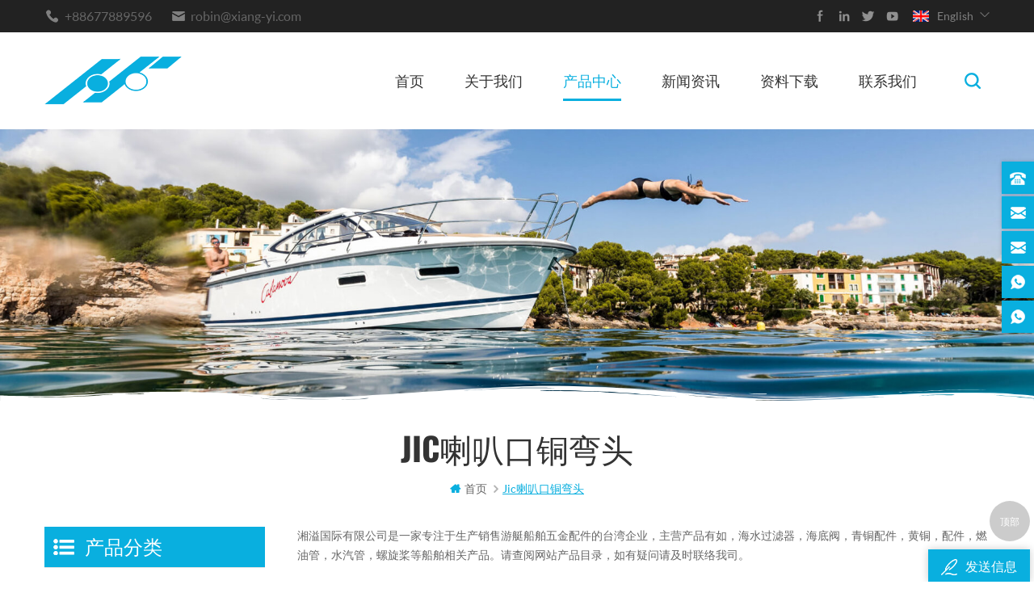

--- FILE ---
content_type: text/html
request_url: https://cn.nxymarine.com/jic%E5%96%87%E5%8F%AD%E5%8F%A3%E9%93%9C%E5%BC%AF%E5%A4%B4_sp
body_size: 8461
content:
<!DOCTYPE html PUBLIC "-//W3C//DTD XHTML 1.0 Transitional//EN" "http://www.w3.org/TR/xhtml1/DTD/xhtml1-transitional.dtd">
<html xmlns="http://www.w3.org/1999/xhtml">
<head>
    <meta http-equiv="X-UA-Compatible" content="IE=edge">
    <meta http-equiv="X-UA-Compatible" content="IE=9" />
    <meta http-equiv="X-UA-Compatible" content="IE=edge,Chrome=1" />
    <meta name="viewport" content="width=device-width, initial-scale=1.0, user-scalable=no">
    <meta http-equiv="Content-Type" content="text/html; charset=utf-8" />
 <title>JIC喇叭口铜弯头制造商，JIC喇叭口铜弯头工厂</title>
<meta name="keywords" content="JIC喇叭口铜弯头供应商，批发JIC喇叭口铜弯头" />
<meta name="description" content="JIC喇叭口铜弯头制造商。 我们提供高质量的JIC喇叭口铜弯头。请访问cn.nxymarine.com，以获取更多有关JIC喇叭口铜弯头的信息。" />
 
<meta property="og:image" content=""/>
<link href="/uploadfile/userimg/a1a494c46fba80fea08bd4e595bc27b7.png" rel="shortcut icon"/>

    <link type="text/css" rel="stylesheet" href="/template/css/bootstrap.css" />
    <link type="text/css" rel="stylesheet" href="/template/css/style.css" />
    <link type="text/css" rel="stylesheet" href="/template/css/flexnav.css" />
    <link type="text/css" rel="stylesheet" href="/template/css/font-awesome.min.css" />
    <link type="text/css" rel="stylesheet" href="/template/css/meanmenu.min.css" />
        <script language="javascript" src="/js/jquery-1.8.0.min.js"></script>
<script language="javascript" src="/js/jquery.validate.min.js"></script>
<script language="javascript" src="/js/jquery.blockUI.js"></script>
<script type="text/javascript" src="/js/front/common.js"></script>
<script type="text/javascript" src="/js/jcarousellite_1.0.1.pack.js"></script>
<script type="text/javascript" src="/js/scroll_jquery.js"></script>
    <script type="text/javascript" src="/template/js/jquery.min.js"></script>
    <script type="text/javascript" src="/template/js/bootstrap.js"></script>
    <script type="text/javascript" src="/template/js/demo.js"></script>
    <script type="text/javascript" src="/template/js/slick.js"></script>
    <script type="text/javascript" src="/template/js/mainscript.js"></script>
    <script type="text/javascript" src="/template/js/jquery.treemenu.js"></script>
    <script type="text/javascript" src="/template/js/easyResponsiveTabs.js"></script>
    <script type="text/javascript" src="/template/js/responsive.tabs.js"></script>
    <script type="text/javascript" src="/template/js/wow.min.js"></script>
    <script type="text/javascript" src="/template/js/jquery.tabs.js"></script>
    <script type="text/javascript" src="/template/js/jquery.lazyload.js"></script>
    <script type="text/javascript" src="/template/js/function.js"></script>
    <script type="text/javascript" src="/template/js/canvas.js" data-main="indexMain"></script>
        <script>
if( /Android|webOS|iPhone|iPad|iPod|BlackBerry|IEMobile|Opera Mini/i.test(navigator.userAgent) ) {
        $(function () {
            $('.about-main img').attr("style","");
            $(".about-main img").attr("width","");
            $(".about-main img").attr("height","");        
            $('.con_main img').attr("style","");
            $(".con_main img").attr("width","");
            $(".con_main img").attr("height","");        
            $('.news_main div.news_main_de img').attr("style","");
            $(".news_main div.news_main_de img").attr("width","");
            $(".news_main div.news_main_de img").attr("height","");        
            $('.pro_detail .pro_detail_m img').attr("style","");
            $(".pro_detail .pro_detail_m img").attr("width","");
            $(".pro_detail .pro_detail_m img").attr("height","");

        })
}
</script>
    <!--[if it ie9]
        <script src="js/html5shiv.min.js"></script>
        <script src="js/respond.min.js"></script>
    -->
    <!--[if IE 8]>
        <script src="https://oss.maxcdn.com/libs/html5shiv/3.7.0/html5shiv.js"></script>
        <script src="https://oss.maxcdn.com/libs/respond.js/1.3.0/respond.min.js"></script>
    <![endif]-->
<meta name="baidu-site-verification" content="code-YbpaAu28m1" /></head>
<body>
      <div class="m m-top">
        <div class="m-box">
            <div class="m-t clearfix">
                <div class="t-con">
     
                                                               <p>
                        <i><img src="/template/images/t-con-01.png" alt="tel" /></i>
                  <a rel="nofollow" href="tel:+88677889596">+88677889596</a>
                    </p>
                                          
                                              <p>
                        <i><img src="/template/images/t-con-02.png" alt="email" /></i>
               <a rel="nofollow" href="mailto:robin@xiang-yi.com">robin@xiang-yi.com</a>
                    </p>
                      
                    
                    
                </div>
                <div class="fy-xiala">
                    <dl class="select">
                        <dt> 
                      <img src="/template/images/en.png" alt="English" /><i>English</i>
                       </dt>
                        <dd>
                            <ul>
                               
                          
      <li><a href="https://www.cn.nxymarine.com/jic%E5%96%87%E5%8F%AD%E5%8F%A3%E9%93%9C%E5%BC%AF%E5%A4%B4_sp"><img src="/template/images/en.png" alt="English" /><i>English</i></a></li>
                                                      
                        
 <li><a href="https://fr.cn.nxymarine.com/jic%E5%96%87%E5%8F%AD%E5%8F%A3%E9%93%9C%E5%BC%AF%E5%A4%B4_sp" ><img src="/template/images/fr.png" alt="français" /><i>français</i></a></li>
                
                        
 <li><a href="https://de.cn.nxymarine.com/jic%E5%96%87%E5%8F%AD%E5%8F%A3%E9%93%9C%E5%BC%AF%E5%A4%B4_sp" ><img src="/template/images/de.png" alt="Deutsch" /><i>Deutsch</i></a></li>
                
                        
 <li><a href="https://ru.cn.nxymarine.com/jic%E5%96%87%E5%8F%AD%E5%8F%A3%E9%93%9C%E5%BC%AF%E5%A4%B4_sp" ><img src="/template/images/ru.png" alt="русский" /><i>русский</i></a></li>
                
                        
 <li><a href="https://it.cn.nxymarine.com/jic%E5%96%87%E5%8F%AD%E5%8F%A3%E9%93%9C%E5%BC%AF%E5%A4%B4_sp" ><img src="/template/images/it.png" alt="italiano" /><i>italiano</i></a></li>
                
                        
 <li><a href="https://es.cn.nxymarine.com/jic%E5%96%87%E5%8F%AD%E5%8F%A3%E9%93%9C%E5%BC%AF%E5%A4%B4_sp" ><img src="/template/images/es.png" alt="español" /><i>español</i></a></li>
                
                        
 <li><a href="https://ar.cn.nxymarine.com/jic%E5%96%87%E5%8F%AD%E5%8F%A3%E9%93%9C%E5%BC%AF%E5%A4%B4_sp" ><img src="/template/images/ar.png" alt="العربية" /><i>العربية</i></a></li>
                
                        
 <li><a href="https://ja.cn.nxymarine.com/jic%E5%96%87%E5%8F%AD%E5%8F%A3%E9%93%9C%E5%BC%AF%E5%A4%B4_sp" ><img src="/template/images/ja.png" alt="日本語" /><i>日本語</i></a></li>
                
                        
 <li><a href="https://ko.cn.nxymarine.com/jic%E5%96%87%E5%8F%AD%E5%8F%A3%E9%93%9C%E5%BC%AF%E5%A4%B4_sp" ><img src="/template/images/ko.png" alt="한국의" /><i>한국의</i></a></li>
                                         <li>
                                    <a href="/"><img src="/template/images/cn.png" alt="chinese" /><i>chinese</i></a>
                                </li>
                            </ul>
                        </dd>
                    </dl>
                </div>
                <div class="t-link">
                       
           
                   
                      
<a rel="nofollow" target="_blank" href="https://www.facebook.com/cheung.robin.39" >
 <img src="/uploadfile/friendlink/17c65c56f1b1f81ef4b742363a8ae1a1.png" alt="facebook" />
</a>
                                  
                      
<a rel="nofollow" target="_blank" href="https://www.linkedin.com/in/robin-cheung-72170b185/" >
 <img src="/uploadfile/friendlink/b86dc39cb82e1d823dbf69e6800dbbbd.png" alt="linkedin" />
</a>
                                  
                      
<a rel="nofollow" target="_blank" href="https://twitter.com/new_xiang" >
 <img src="/uploadfile/friendlink/8959432ee7d1e63ae8d66d369287f635.png" alt="twitter" />
</a>
                                  
                      
<a rel="nofollow" target="_blank" href="https://www.youtube.com/channel/UCv3KKnVUAWwjD1mObGl4lMg/videos?view_as=subscriber" >
 <img src="/uploadfile/friendlink/36e0de4f3d062e7c27c874f0c616bc06.png" alt="youtube" />
</a>
                                                         </div>
            </div>
        </div>
    </div>
    <div class="m m-head ny-head clearfix">
        <div class="m-box clearfix">
            <div class="m-h clearfix">
                <div class="logo">
             
                                   
<a class="logo-01" href="/" ><img src="/uploadfile/userimg/c9dd826acd211bd6d23b0d02f830fc2b.png" alt="湘溢国际有限公司" /></a>
      
 <a class="logo-02" href="/">
  <img src="/template/images/logo-01.png" alt="湘溢国际有限公司" />
  </a>
                                
                   
                </div>
                <div class="attr-nav">
                    <div class="search">
                        <a rel="nofollow" href="#">
                        </a>
                    </div>
                </div>
                <ul class="nav-heng">

       <li > <a  href='/'>首页</a></li>
                        
                    <li class="nav-shu ">
               <a href="/关于我们_d1">关于我们</a>
                        <div class="nav-shu-box">
                                      
                        </div>
                    </li>                                
                    
             <li class="nav-shu nav-heng-n">
                    <a href="/products">产品中心</a>
                     <div class="nav-shu-box">
                         <ul>
                                   
                                 <li><a href="/船舶五金_c1">船舶五金</a>
                                    
                                    <ul>
                                           
         <li> <a href="/海水过滤器_c5">海水过滤器</a> </li> 
               
         <li> <a href="/海底阀_c7">海底阀</a> </li> 
               
         <li> <a href="/出水口_c6">出水口</a> </li> 
               
         <li> <a href="/铜配件_c8">铜配件</a> </li> 
               
         <li> <a href="/船舶阳极_c14">船舶阳极</a> </li> 
               
                                     </ul>
                                      
                                </li>
                                   
                                 <li><a href="/油水路系统_c2">油水路系统</a>
                                    
                                    <ul>
                                           
         <li> <a href="/船用油管_c9">船用油管</a> </li> 
               
         <li> <a href="/船用排气管/排水管_c10">船用排气管/排水管</a> </li> 
               
         <li> <a href="/注油口/注水口/污水口_c13">注油口/注水口/污水口</a> </li> 
               
         <li> <a href="/油箱排气孔_c12">油箱排气孔</a> </li> 
               
         <li> <a href="/舵机管_c11">舵机管</a> </li> 
               
                                     </ul>
                                      
                                </li>
                                   
                                 <li><a href="/不锈钢配件_c3">不锈钢配件</a>
                                    
                                    <ul>
                                           
         <li> <a href="/不锈钢球阀_c15">不锈钢球阀</a> </li> 
               
         <li> <a href="/不锈钢液压管接头_c22">不锈钢液压管接头</a> </li> 
               
                                     </ul>
                                      
                                </li>
                                   
                                 <li><a href="/外协产品_c4">外协产品</a>
                                    
                                    <ul>
                                           
         <li> <a href="/船用螺旋桨_c17">船用螺旋桨</a> </li> 
               
                                     </ul>
                                      
                                </li>
                             
                        </ul> 
                        </div>
                    </li> 
       <!--
                            
                    <li class="nav-shu ">
              <a  href="/案例展示_nc1">案例展示</a>
                        <div class="nav-shu-box">
                                          
                        </div>
                    </li>
       -->
                   
                    <li class="nav-shu ">
              <a  href="/新闻资讯_nc2">新闻资讯</a>
                        <div class="nav-shu-box">
                                          
                        </div>
                    </li>
          
         <li class="nav-shu ">
              <a  href="/category/downloads/1">资料下载</a>
                        <div class="nav-shu-box">
                                      
                            <ul>
                                           
           
                            </ul> 
                        
                        </div>
                    </li>
       
       
       
       
               
                    <li class="nav-shu ">
               <a href="/联系我们_d2">联系我们</a>
                        <div class="nav-shu-box">
                                    
                        </div>
                    </li> 
                </ul>
                <div class="mobile-menu-area">
                    <div class="container">
                        <div class="row">
                            <nav id="mobile-menu">
                                <ul class="clearfix">
                                    <li><a href='/'>首页</a></li>
                                  
                        <li><a href="/关于我们_d1">关于我们</a>
                     
                        </li> 
                        <li><a href="/products">产品中心</a>
                        <ul>
                          
                                <li><a href="/船舶五金_c1">船舶五金</a>
             
                         <ul>
         
              <li><a href="/海水过滤器_c5">海水过滤器</a></li>
               
              <li><a href="/海底阀_c7">海底阀</a></li>
               
              <li><a href="/出水口_c6">出水口</a></li>
               
              <li><a href="/铜配件_c8">铜配件</a></li>
               
              <li><a href="/船舶阳极_c14">船舶阳极</a></li>
               	
            	      </ul>
                              
         			</li>
         		     
                                <li><a href="/油水路系统_c2">油水路系统</a>
             
                         <ul>
         
              <li><a href="/船用油管_c9">船用油管</a></li>
               
              <li><a href="/船用排气管/排水管_c10">船用排气管/排水管</a></li>
               
              <li><a href="/注油口/注水口/污水口_c13">注油口/注水口/污水口</a></li>
               
              <li><a href="/油箱排气孔_c12">油箱排气孔</a></li>
               
              <li><a href="/舵机管_c11">舵机管</a></li>
               	
            	      </ul>
                              
         			</li>
         		     
                                <li><a href="/不锈钢配件_c3">不锈钢配件</a>
             
                         <ul>
         
              <li><a href="/不锈钢球阀_c15">不锈钢球阀</a></li>
               
              <li><a href="/不锈钢液压管接头_c22">不锈钢液压管接头</a></li>
               	
            	      </ul>
                              
         			</li>
         		     
                                <li><a href="/外协产品_c4">外协产品</a>
             
                         <ul>
         
              <li><a href="/船用螺旋桨_c17">船用螺旋桨</a></li>
               	
            	      </ul>
                              
         			</li>
         		 
      			</ul>   
                        </li>
           <!--                         
                                            
                <li><a  href="/案例展示_nc1">案例展示</a>
                       
                </li>   
           
           -->
  
                <li><a  href="/新闻资讯_nc2">新闻资讯</a>
                       
                </li>  
                                    
                         
         <li>
              <a  href="/category/downloads/1">资料下载</a>
                   
                                      
                            <ul>
                                           
           
                            </ul> 
                        
                     
                    </li>   
                                    
                                    
                                    
                                    
                                       
                        <li><a href="/联系我们_d2">联系我们</a>
                     
                        </li>  
                                </ul>
                            </nav>
                        </div>
                    </div>
                </div>
                <div class="top-search">
                    <div class="top-searchW">
                        <span class="input-group-addon close-search"></span>
                        <div class="input-group">
                            <div class="header_search clearfix">
                                <input name="search_keyword" onkeydown="javascript:enterIn(event);" type="text" target="_blank" class="search_main form-control" placeholder="搜索...">
                                <input type="submit" class="search_btn btn_search1" value="">
                            </div>
                        </div>
                    </div>
                </div>
            </div>
        </div>
    </div>    <div class="main page-banner">
        <div class="banner-yy"><img src="/template/images/banner-yy-01.png" alt="" /></div>


   
 
 
              
<a href="" rel="nofollow" > <img src="/uploadfile/bannerimg/15852722332342231573.jpg" alt="banner"/></a>               
  		
  
 

   


    </div>
    <div class="m main-mbx">
        <div class="m-box">
            <div class="main-0j clearfix">
                <div class="m-bt">                      <div><p>jic喇叭口铜弯头</p></div>
                </div>
                  <div class="mbx-nr">
            <a class="home" href="/">
            <i class="fa fa-home"></i>首页</a>

 <i class="fa fa-angle-right"></i><span>jic喇叭口铜弯头</span>

                </div>
            </div>
        </div>
    </div>
    <!--5.0-->

    <div class="m-ny">
        <div class="m-box clearfix">
            <div class="main-body clearfix">
                
                <div class="main-right clearfix">
                      
                 
             	<div class="pro-text"><span style="font-family:宋体;">湘溢国际有限公司是一家专注于生产销售游艇船舶五金配件的台湾企业，主营产品有如，海水过滤器，海底阀，青铜配件，黄铜，配件，燃油管，水汽管，螺旋桨等船舶相关产品。请查阅网站产品目录，如有疑问请及时联络我司。</span><br />  </div>
        
                    <div id="cbp-vm" class="cbp-vm-switcher cbp-vm-view-grid">
                        <div class="cbp-vm-options">
                            <a rel="nofollow" href="#" class="cbp-vm-icon cbp-vm-grid cbp-vm-selected" data-view="cbp-vm-view-grid">Grid View</a>
                            <a rel="nofollow" href="#" class="cbp-vm-icon cbp-vm-list" data-view="cbp-vm-view-list">List View</a>
                        </div>
                        <ul class="clearfix row">
                                              
                
                                 
                            <li class="">
                                <div class="cbp-div">
                                    <a class="cbp-vm-image" href="/双头外牙jic-45°喇叭口铜接头_p39.html"><span><img id="product_detail_img"  alt="JIC45°双外牙接头" src="/uploadfile/202003/28/ad06250c6d3ca4c69fe7a9bf3bb28541_medium.jpg" /></span></a>
                                    <div class="cbp-list-center">
                                        <a href="/双头外牙jic-45°喇叭口铜接头_p39.html" class="cbp-title">双头外牙JIC 45°喇叭口铜接头</a>
                                        <div class="cbp-vm-details">双头外牙JIC 45°喇叭口铜接头</div>
                                        <div class="tags">
                                            <span>标签 : </span>
                                                                                                                    
                       <a href="/双外牙铜接头_sp">双外牙铜接头</a>
                                             
                       <a href="/jic喇叭口铜接头_sp">JIC喇叭口铜接头</a>
                                             
                       <a href="/jic45°铜接头_sp">JIC45°铜接头</a>
                                                                                                               </div>
                                        <div class="m-more">
                                            <span><a href="/双头外牙jic-45°喇叭口铜接头_p39.html" class="cbp-list-view">阅读更多</a></span>
                                        </div>
                                    </div>
                                </div>
                            </li>
                                
                            <li class="">
                                <div class="cbp-div">
                                    <a class="cbp-vm-image" href="/jic45°喇叭口铜弯头液压管适用_p42.html"><span><img id="product_detail_img"  alt="JIC45°喇叭口铜弯头" src="/uploadfile/202003/28/392da61ab2bfecfb7cb62a6e59967afd_medium.jpg" /></span></a>
                                    <div class="cbp-list-center">
                                        <a href="/jic45°喇叭口铜弯头液压管适用_p42.html" class="cbp-title">JIC45°喇叭口铜弯头液压管适用</a>
                                        <div class="cbp-vm-details">JIC45°喇叭口铜弯头</div>
                                        <div class="tags">
                                            <span>标签 : </span>
                                                                                                                    
                       <a href="/jic喇叭口铜弯头_sp">JIC喇叭口铜弯头</a>
                                             
                       <a href="/液压管适配jic喇叭口铜弯头_sp">液压管适配JIC喇叭口铜弯头</a>
                                             
                       <a href="/90°弯头_sp">90°弯头</a>
                                                                                                               </div>
                                        <div class="m-more">
                                            <span><a href="/jic45°喇叭口铜弯头液压管适用_p42.html" class="cbp-list-view">阅读更多</a></span>
                                        </div>
                                    </div>
                                </div>
                            </li>
                                
                            <li class="">
                                <div class="cbp-div">
                                    <a class="cbp-vm-image" href="/六角内外牙，jic45°喇叭口铜转接头_p43.html"><span><img id="product_detail_img"  alt="内外牙喇叭口转接头" src="/uploadfile/202003/28/04e8e4f2df5497441cbd963e04a8273a_medium.jpg" /></span></a>
                                    <div class="cbp-list-center">
                                        <a href="/六角内外牙，jic45°喇叭口铜转接头_p43.html" class="cbp-title">六角内外牙，JIC45°喇叭口铜转接头</a>
                                        <div class="cbp-vm-details">内外牙喇叭口转接头</div>
                                        <div class="tags">
                                            <span>标签 : </span>
                                                                                                                    
                       <a href="/六角内外牙喇叭口接头_sp">六角内外牙喇叭口接头</a>
                                             
                       <a href="/内外牙喇叭口转接头_sp">内外牙喇叭口转接头</a>
                                             
                       <a href="/jic45°喇叭口转接头_sp">JIC45°喇叭口转接头</a>
                                                                                                               </div>
                                        <div class="m-more">
                                            <span><a href="/六角内外牙，jic45°喇叭口铜转接头_p43.html" class="cbp-list-view">阅读更多</a></span>
                                        </div>
                                    </div>
                                </div>
                            </li>
                                
                            <li class="">
                                <div class="cbp-div">
                                    <a class="cbp-vm-image" href="/外牙t型三通jic45°喇叭口液压管适用_p49.html"><span><img id="product_detail_img"  alt="液压管喇叭口外牙T型三通" src="/uploadfile/202003/28/5c033a72c36e2175ee0006280b29c1f4_medium.jpg" /></span></a>
                                    <div class="cbp-list-center">
                                        <a href="/外牙t型三通jic45°喇叭口液压管适用_p49.html" class="cbp-title">外牙T型三通JIC45°喇叭口液压管适用</a>
                                        <div class="cbp-vm-details">液压管喇叭口外牙T型三通</div>
                                        <div class="tags">
                                            <span>标签 : </span>
                                                                                                                    
                       <a href="/喇叭口外牙三通_sp">喇叭口外牙三通</a>
                                             
                       <a href="/jic45°喇叭口三通_sp">JIC45°喇叭口三通</a>
                                             
                       <a href="/喇叭口三通_sp">喇叭口三通</a>
                                                                                                               </div>
                                        <div class="m-more">
                                            <span><a href="/外牙t型三通jic45°喇叭口液压管适用_p49.html" class="cbp-list-view">阅读更多</a></span>
                                        </div>
                                    </div>
                                </div>
                            </li>
                                
                            <li class="">
                                <div class="cbp-div">
                                    <a class="cbp-vm-image" href="/台湾hf品牌t型jic45喇叭口船用铜件_p50.html"><span><img id="product_detail_img"  alt="T型JIC45喇叭口船用铜件" src="/uploadfile/202003/28/e8c0a4842cc4c97b77a8b7142e8dd01a_medium.jpg" /></span></a>
                                    <div class="cbp-list-center">
                                        <a href="/台湾hf品牌t型jic45喇叭口船用铜件_p50.html" class="cbp-title">台湾HF品牌T型JIC45喇叭口船用铜件</a>
                                        <div class="cbp-vm-details">台湾湘溢JIC 45 ° 喇叭口T型船用配件</div>
                                        <div class="tags">
                                            <span>标签 : </span>
                                                                                                                    
                       <a href="/喇叭口铜配件_sp">喇叭口铜配件</a>
                                             
                       <a href="/jic-喇叭口铜配件_sp">JIC 喇叭口铜配件</a>
                                             
                       <a href="/黄铜喇叭口船用配件_sp">黄铜喇叭口船用配件</a>
                                                                                                               </div>
                                        <div class="m-more">
                                            <span><a href="/台湾hf品牌t型jic45喇叭口船用铜件_p50.html" class="cbp-list-view">阅读更多</a></span>
                                        </div>
                                    </div>
                                </div>
                            </li>
                           
                                                           
                            
                            
                        </ul>
                    </div>
                    <script type="text/javascript" src="/template/js/cbpViewModeSwitch.js"></script>
                    <ul class="page_num clearfix ">
                           <ul>
                                                  
                            <li>
                                 

                                                     </li>
                          
                                                                 </ul>
                                                       <span>共有 <p>1</p>页</span>
                               
                    </ul>
                </div>
                
             <div class="main-left">
                    <div id="right_column" class="left-nav column clearfix">
                        <section class="block blockcms column_box">
                            <span><em>
                        <p>产品分类</p></em><i class="column_icon_toggle icon-plus-sign"></i></span>
                        <div class="htmleaf-content toggle_content">
                                <div class="tree-box">
                                     <ul class="tree">
                                      
                        <li><a href="/船舶五金_c1">船舶五金</a>
                             
                            <ul>
                                    
                         
                                <li><a href="/海水过滤器_c5">海水过滤器</a>
                                  
                                </li> 
                                          
                         
                                <li><a href="/海底阀_c7">海底阀</a>
                                  
                                </li> 
                                          
                         
                                <li><a href="/出水口_c6">出水口</a>
                                  
                                </li> 
                                          
                         
                                <li><a href="/铜配件_c8">铜配件</a>
                                  
                                </li> 
                                          
                         
                                <li><a href="/船舶阳极_c14">船舶阳极</a>
                                  
                                </li> 
                                   
                              
                            </ul>
                               
                        </li>               
                            
                        <li><a href="/油水路系统_c2">油水路系统</a>
                             
                            <ul>
                                    
                         
                                <li><a href="/船用油管_c9">船用油管</a>
                                  
                                </li> 
                                          
                         
                                <li><a href="/船用排气管/排水管_c10">船用排气管/排水管</a>
                                  
                                </li> 
                                          
                         
                                <li><a href="/注油口/注水口/污水口_c13">注油口/注水口/污水口</a>
                                  
                                </li> 
                                          
                         
                                <li><a href="/油箱排气孔_c12">油箱排气孔</a>
                                  
                                </li> 
                                          
                         
                                <li><a href="/舵机管_c11">舵机管</a>
                                  
                                </li> 
                                   
                              
                            </ul>
                               
                        </li>               
                            
                        <li><a href="/不锈钢配件_c3">不锈钢配件</a>
                             
                            <ul>
                                    
                         
                                <li><a href="/不锈钢球阀_c15">不锈钢球阀</a>
                                  
                                </li> 
                                          
                         
                                <li><a href="/不锈钢液压管接头_c22">不锈钢液压管接头</a>
                                  
                                </li> 
                                   
                              
                            </ul>
                               
                        </li>               
                            
                        <li><a href="/外协产品_c4">外协产品</a>
                             
                            <ul>
                                    
                         
                                <li><a href="/船用螺旋桨_c17">船用螺旋桨</a>
                                  
                                </li> 
                                   
                              
                            </ul>
                               
                        </li>               
                        
                                    </ul> 
                                    
                                    
                                    
                                    <script>
                                    $(function() {
                                        $(".tree").treemenu({
                                            delay: 300
                                        }).openActive();
                                    });
                                    </script>
                                </div>
                            </div>
                        </section>
                        
                        
                        
                        
                        
                    </div>
                    <div id="right_column" class="left-hot column  clearfix">
                        <section class="block blockcms column_box">
                            <span><em>
                        <p>最新产品</p></em><i class="column_icon_toggle icon-plus-sign"></i></span>
                            <div class="htmleaf-content toggle_content">
                                <div class="fen-cp">
                                    <ul>
                                        
                        
                                        <li class="clearfix">
                                            <div>
                        <a  href="/船用舵机液压油管_p82.html"><img id="product_detail_img"  alt="船用橡胶管" src="/uploadfile/202003/28/6700bc1b034f6c31ba704a2acc6e5241_thumb.jpg" /></a>
                              
                                            </div>
                                            <p>
                                                <a class="fen-cp-bt" href="/船用舵机液压油管_p82.html">船用舵机液压油管</a>
                                               <span><a href="/船用舵机液压油管_p82.html">阅读更多</a></span>
                                            </p>
                                        </li>
                                    
                        
                                        <li class="clearfix">
                                            <div>
                        <a  href="/r14-kca-系列四页船用螺旋桨_p81.html"><img id="product_detail_img"  alt="四页螺旋桨" src="/uploadfile/202004/24/91c41287a67b253510d33ec16a2dd682_thumb.jpg" /></a>
                              
                                            </div>
                                            <p>
                                                <a class="fen-cp-bt" href="/r14-kca-系列四页船用螺旋桨_p81.html">R14-KCA 系列四页船用螺旋桨</a>
                                               <span><a href="/r14-kca-系列四页船用螺旋桨_p81.html">阅读更多</a></span>
                                            </p>
                                        </li>
                                    
                        
                                        <li class="clearfix">
                                            <div>
                        <a  href="/台湾湘溢hf5叶船舶螺旋桨_p80.html"><img id="product_detail_img"  alt="5叶船用螺旋桨" src="/uploadfile/202004/24/3c051589ea4ec93fd2a947a854dd4d8f_thumb.jpg" /></a>
                              
                                            </div>
                                            <p>
                                                <a class="fen-cp-bt" href="/台湾湘溢hf5叶船舶螺旋桨_p80.html">台湾湘溢HF5叶船舶螺旋桨</a>
                                               <span><a href="/台湾湘溢hf5叶船舶螺旋桨_p80.html">阅读更多</a></span>
                                            </p>
                                        </li>
                                    
                        
                                        <li class="clearfix">
                                            <div>
                        <a  href="/定制款4页螺旋桨_p79.html"><img id="product_detail_img"  alt="船用螺旋桨" src="/uploadfile/202004/24/f5c7d014621aa570dbd4f4753239a95e_thumb.jpg" /></a>
                              
                                            </div>
                                            <p>
                                                <a class="fen-cp-bt" href="/定制款4页螺旋桨_p79.html">定制款4页螺旋桨</a>
                                               <span><a href="/定制款4页螺旋桨_p79.html">阅读更多</a></span>
                                            </p>
                                        </li>
                                    
                        
                                        <li class="clearfix">
                                            <div>
                        <a  href="/台湾船用牺牲阳极专用锌块_p78.html"><img id="product_detail_img"  alt="船用锌块" src="/uploadfile/202004/01/6d5a1c159d5d8b0d61883a25b329d0f3_thumb.jpg" /></a>
                              
                                            </div>
                                            <p>
                                                <a class="fen-cp-bt" href="/台湾船用牺牲阳极专用锌块_p78.html">台湾船用牺牲阳极专用锌块</a>
                                               <span><a href="/台湾船用牺牲阳极专用锌块_p78.html">阅读更多</a></span>
                                            </p>
                                        </li>
                                    
                        
                                        <li class="clearfix">
                                            <div>
                        <a  href="/船用牺牲阳极锌球锌块锌盖_p77.html"><img id="product_detail_img"  alt="船用阳极锌块" src="/uploadfile/202004/01/307fd2901ed6aaffae4ddf4b152fa2e7_thumb.jpg" /></a>
                              
                                            </div>
                                            <p>
                                                <a class="fen-cp-bt" href="/船用牺牲阳极锌球锌块锌盖_p77.html">船用牺牲阳极锌球锌块锌盖</a>
                                               <span><a href="/船用牺牲阳极锌球锌块锌盖_p77.html">阅读更多</a></span>
                                            </p>
                                        </li>
                                    
                        
                                        <li class="clearfix">
                                            <div>
                        <a  href="/台湾hf圆形牺牲阳极阴极保护船用锌球_p76.html"><img id="product_detail_img"  alt="牺牲阳极锌球" src="/uploadfile/202004/01/286436fab69d96595a145ba616e24f9e_thumb.jpg" /></a>
                              
                                            </div>
                                            <p>
                                                <a class="fen-cp-bt" href="/台湾hf圆形牺牲阳极阴极保护船用锌球_p76.html">台湾HF圆形牺牲阳极阴极保护船用锌球</a>
                                               <span><a href="/台湾hf圆形牺牲阳极阴极保护船用锌球_p76.html">阅读更多</a></span>
                                            </p>
                                        </li>
                                    
                        
                                        <li class="clearfix">
                                            <div>
                        <a  href="/3604-316-不锈钢喇叭口双外牙接头_p75.html"><img id="product_detail_img"  alt="不锈钢外牙喇叭口" src="/uploadfile/202003/28/700cd6d5a1dea2415230e117968d4562_thumb.jpg" /></a>
                              
                                            </div>
                                            <p>
                                                <a class="fen-cp-bt" href="/3604-316-不锈钢喇叭口双外牙接头_p75.html">3604 316 不锈钢喇叭口双外牙接头</a>
                                               <span><a href="/3604-316-不锈钢喇叭口双外牙接头_p75.html">阅读更多</a></span>
                                            </p>
                                        </li>
                                     
                                 
                                    </ul>
                                </div>
                            </div>
                        </section>
                    </div>
                </div>

 
            </div>
        </div>
    </div>
<div class="m m-f" style="background:url(/uploadfile/bannerimg/15852765594856231573.jpg) no-repeat center top 0px;background-size:cover;background-attachment: fixed;">
        <div class="banner-yy-01"><img src="/template/images/banner-yy.png" alt="" /></div>
        <div class="m-f-01">
            <div class="m-box">
                <div class="footer clearfix">
                    <div id="right_column" class="fot_links fot_links-01">
                        <section id="blockbestsellers" class="block products_block column_box">
                            <span class="fot_title"><em>联系我们</em><i class="fa fa-chevron-down"></i></span>
                            <div class="block_content">
                                <div class="m-f-p">
                                    <p>湘溢国际有限公司</p>
                                </div>
                                <div class="m-f-con">
                    
                                                                           <p><i><img src="/template/images/f-con-01.png" alt="" /></i><span>高雄市大寮區光明路一段 873-1 號</span></p>
                    
                                                                 
                                    <p><i><img src="/template/images/f-con-03.png" alt="" /></i><a rel="nofollow" href="tel:+88677889596">+88677889596</a></p>
                                      
                                        
                                                             <p><i><img src="/template/images/f-con-04.png" alt="" /></i><span>+88677887895</span></p>
                                        
                                                                     
                                    <p><i><img src="/template/images/f-con-05.png" alt="" /></i><a rel="nofollow" href="mailto:robin@xiang-yi.com">robin@xiang-yi.com</a></p>
                                        
                                    
                                         
                                   
                                </div>
                            </div>
                        </section>
                    </div>
                    <div id="right_column" class="fot_links fot_links-02">
                        <section id="blockbestsellers" class="block products_block column_box">
                            <span class="fot_title"><em>底部导航</em><i class="fa fa-chevron-down"></i></span>
                            <div class="block_content toggle_content">
                                <ul>
                                           <li><a href="/">主页</a></li>
  
       <li><a href="/products">产品</a></li>
  
       <li><a href="/news_nc2">新闻动态</a></li>
  
       <li><a href="/about-us_d1">关于我们</a></li>
  
       <li><a href="/contact-us_d2">联系我们</a></li>
  
       <li><a href="/blog">产品行业知识</a></li>
  
       <li><a href="/sitemap.html">地图</a></li>
  
       <li><a href="/sitemap.xml">XML</a></li>
  
                                </ul>
                            </div>
                        </section>
                    </div>
                    <div id="right_column" class="fot_links fot_links-03">
                        <section id="blockbestsellers" class="block products_block column_box">
                            <span class="fot_title"><em>热门标签</em><i class="fa fa-chevron-down"></i></span>
                            <div class="block_content toggle_content">
                                <ul>
                                     
  <li><a href="/不锈钢异径转接头_sp">不锈钢异径转接头</a></li>
                                       
  <li><a href="/船用螺旋桨_sp">船用螺旋桨</a></li>
                                       
  <li><a href="/船用海水过滤器_sp">船用海水过滤器</a></li>
                                       
  <li><a href="/船用球阀_sp">船用球阀</a></li>
                                       
  <li><a href="/游艇专用出水口插芯_sp">游艇专用出水口插芯</a></li>
                                       
  <li><a href="/90°宝塔插芯铜弯头_sp">90°宝塔插芯铜弯头</a></li>
                                       
  <li><a href="/90°双外螺纹通弯头_sp">90°双外螺纹通弯头</a></li>
                                       
  <li><a href="/不锈钢转接头_sp">不锈钢转接头</a></li>
                                       
  <li><a href="/船用燃油管_sp">船用燃油管</a></li>
                                       
  <li><a href="/4页螺旋桨_sp">4页螺旋桨</a></li>
                                                                     </ul>
                            </div>
                        </section>
                    </div>
                    <div id="right_column" class="fot_links fot_links-04">
                        <section id="blockbestsellers" class="block products_block column_box">
                                                         <span class="fot_title"><em>通讯</em></span>
                            <div class="block_content">
                                <div class="f-dy">
                                    <p><p>
	产品咨询/询价，请留言。我们将会在24小时内联系您。
</p></p>
                                    <div class="f-dy-search">
                                        <input id="user_email" name="keyword" type="text" value="" placeholder="填写您的邮箱" class="f-dy-search_main">
                                        <span><input onclick="add_email_list();" name="" type="submit" class="f-dy-search_btn" value="发送"></span>
                                                             <script type="text/javascript">
  var email = document.getElementById('user_email');
        function add_email_list()
        {

            $.ajax({
                url: "/common/ajax/addtoemail/emailname/" + email.value,
                type: 'GET',
                success: function(info) {
                    if (info == 1) {
                        alert('成功!');

                    } else {
                        alert('失败');
                    }
                }
            });

        }
</script>
                                    </div>
                                </div>
                                <div class="f-bt">
                                    <span>社交入口</span>
                                </div>
                                <div class="f-link">
                           
                                        
           
                   
                      
<a rel="nofollow" target="_blank" href="https://www.facebook.com/cheung.robin.39" >
 <img src="/template/images/t-link-01.png" alt="facebook" />
</a>
                                  
                      
<a rel="nofollow" target="_blank" href="https://www.linkedin.com/in/robin-cheung-72170b185/" >
 <img src="/template/images/t-link-02.png" alt="linkedin" />
</a>
                                  
                      
<a rel="nofollow" target="_blank" href="https://twitter.com/new_xiang" >
 <img src="/template/images/t-link-03.png" alt="twitter" />
</a>
                                  
                      
<a rel="nofollow" target="_blank" href="https://www.youtube.com/channel/UCv3KKnVUAWwjD1mObGl4lMg/videos?view_as=subscriber" >
 <img src="/template/images/t-link-04.png" alt="youtube" />
</a>
                                                                         </div>
                            </div>
                        </section>
                    </div>
                </div>
            </div>
        </div>
        <div class="m-bottom clearfix">
            <div class="m-box">
                <div class="m-b-l">
                    <p class="copy clearfix">版权 © 2026 湘溢国际有限公司.版权所有. 技术支持 <a rel="nofollow" target="_blank" href="https://www.dyyseo.com/">dyyseo.com</a> </p>
                    <div class="ipv6">
                  <img src="/template/images/ipv6.png" alt="支持IPv6网络" /><p>支持IPv6网络</p>
                    </div>
                    <div class="fx-01">
                                                       
                    </div>
                </div>
            </div>
        </div>
    </div>
    <div class="m-f-xin">
        <ul>
             <li>
                <a href="/"></a>
                <div>
                    <i class="fa fa-home"></i>
                    <p>首页</p>
                </div>
            </li>
            <li>
                <a href="/products"></a>
                <div>
                    <i class="fa fa-th-large"></i>
                    <p>产品中心</p>
                </div>
            </li>
            <li>
                <div></div>
            </li>
            <li>
                
                <a href="/新闻资讯_nc2"></a>
                <div>
                    <i class="fa fa-list-alt"></i>
                    <p>新闻资讯</p>
                </div>
            </li>
            <li>
                <a href="/联系我们_d2"></a>
                <div>
                    <i class="fa fa-comments-o"></i>
                    <p>联系我们</p>
                </div>
            </li>
        </ul>
    </div>
    <!--75%-->
    <div class="toTop" style="">
         <span>顶部</span>
    </div>
    <!--service-->
    <div class="online_section">
        <div class="online">
            <ul>
                    
                                                                  
            <li class="online_tel"><i></i><a rel="nofollow" href="tel:+88677889596">+88677889596</a></li>
                                                                                                 
                                                        
            <li class="online_email"><i></i><a rel="nofollow" href="mailto:robin@xiang-yi.com">robin@xiang-yi.com</a></li>
                   
            <li class="online_email"><i></i><a rel="nofollow" href="mailto:eric_huang@xiang-yi.com">eric_huang@xiang-yi.com</a></li>
                                                                 
                     
                                                  
            <li class="online_whatsapp"><i></i><a href="whatsapp://send?phone=+8613045916709" rel="nofollow">+8613045916709</a></li>
                       
            <li class="online_whatsapp"><i></i><a href="whatsapp://send?phone=shyang1255" rel="nofollow">shyang1255</a></li>
                                                                                           </ul>
        </div>
    </div>
    <!--online-->
    <div id="online_qq_layer">
        <div id="online_qq_tab">
            <a id="floatShow" rel="nofollow" href="javascript:void(0);">
                <i><img src="/template/images/xp-logo-01.png" alt="" /></i>
                <p>发送信息</p>
            </a>
            <a id="floatHide" rel="nofollow" href="javascript:void(0);">
                <p>发送信息</p><i class="fa fa-minus"></i></a>
        </div>
        <div id="onlineService">
        
            
             <div class="online_form">
                   <form role="form" id="email_form2" method="post" action="/inquiry/addinquiry">
                <input type="hidden" class="input_1 sub placeholder" value="Leave A Message"  name="msg_title" />
                 <ul>
                   <p>如果您对我们的产品感兴趣并想了解更多详细信息，请在此处留言，我们将尽快答复您。</p>
                   <li> <div class="cx-xp"><img src="/template/images/xp-i-01.png" alt="" /></div>
                 <input required name="msg_email" id="msg_email" class="meInput" type="text"  placeholder="您的邮箱 *" >
                    </li>
                    <li>  <div class="cx-xp"><img src="/template/images/xp-i-02.png" alt="" /></div>
                    <input name="msg_tel" class="meInput" type="text"  placeholder="您的电话" >
                    </li>
                    <li>  <div class="cx-xp"><img src="/template/images/xp-i-03.png" alt="" /></div>
                        <textarea required id="meText" nkeyup="checknum(this,3000,'tno')" maxlength="3000" name="msg_content" style="" class="meText" placeholder="您的留言 *"></textarea>
                    </li>
                </ul>
                <div class="m-more">
                    <span><input id="google2" type="submit" value="提交"></span>
                </div>  
                  </form>  
                
            </div>
            
            
        </div>
    </div>
    <!--100%-->
    <script type="text/javascript" src="/template/js/jquery.meanmenu.min.js"></script>
    <script type="text/javascript" src="/template/js/main.js"></script>
    <script type="text/javascript" src="/template/js/waypoints.min.js"></script>
    <script type="text/javascript" src="/template/js/jquery.placeholder.min.js"></script>
    <script type="text/javascript" src="/template/js/theme.js"></script>
</body>

</html>
 